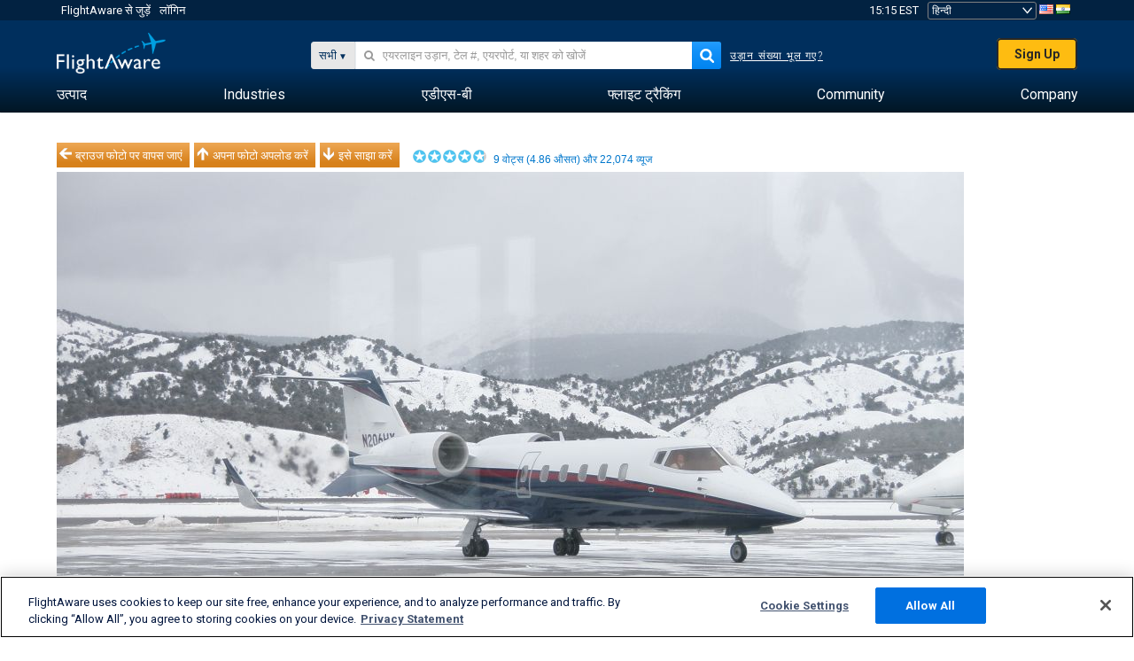

--- FILE ---
content_type: application/javascript; charset=utf-8
request_url: https://fundingchoicesmessages.google.com/f/AGSKWxVoaLa5eL_asmdVIP0deKMK5XRjwPLaUDn_G6pFCUf74-w5LHGF7JDy-znNcCuCqcIIdzqCvIDnoQodVtPiqbgbed6l2CQAf9exNJfNSF0DDYx1K41Er_2xGRW7qBPPVsGj8gbIWw==?fccs=W251bGwsbnVsbCxudWxsLG51bGwsbnVsbCxudWxsLFsxNzY0OTY1NzU1LDk0MDAwMDAwMF0sbnVsbCxudWxsLG51bGwsW251bGwsWzcsNl0sbnVsbCxudWxsLG51bGwsbnVsbCxudWxsLG51bGwsbnVsbCxudWxsLG51bGwsMV0sImh0dHBzOi8vaGkuZmxpZ2h0YXdhcmUuY29tL3Bob3Rvcy92aWV3LzE2MDItMTIxMzAzNzc1Mi05ZmY3NjRkNWUyMDRkMGZlNTVmOWI4OGZlYzUxODdlMWRmNDE3M2FmL3VzZXIvMzEwZHJpdmVyL3NvcnQvdm90ZXMvcGFnZS8xIixudWxsLFtbOCwiUmNSM2tVcE94RE0iXSxbOSwiZW4tVVMiXSxbMTYsIlsxLDEsMV0iXSxbMTksIjIiXSxbMTcsIlswXSJdLFsyNCwiIl0sWzI5LCJmYWxzZSJdXV0
body_size: 116
content:
if (typeof __googlefc.fcKernelManager.run === 'function') {"use strict";this.default_ContributorServingResponseClientJs=this.default_ContributorServingResponseClientJs||{};(function(_){var window=this;
try{
var jp=function(a){this.A=_.t(a)};_.u(jp,_.J);var kp=function(a){this.A=_.t(a)};_.u(kp,_.J);kp.prototype.getWhitelistStatus=function(){return _.F(this,2)};var lp=function(a){this.A=_.t(a)};_.u(lp,_.J);var mp=_.Zc(lp),np=function(a,b,c){this.B=a;this.j=_.A(b,jp,1);this.l=_.A(b,_.Jk,3);this.F=_.A(b,kp,4);a=this.B.location.hostname;this.D=_.Ag(this.j,2)&&_.O(this.j,2)!==""?_.O(this.j,2):a;a=new _.Lg(_.Kk(this.l));this.C=new _.Yg(_.q.document,this.D,a);this.console=null;this.o=new _.fp(this.B,c,a)};
np.prototype.run=function(){if(_.O(this.j,3)){var a=this.C,b=_.O(this.j,3),c=_.$g(a),d=new _.Rg;b=_.gg(d,1,b);c=_.D(c,1,b);_.dh(a,c)}else _.ah(this.C,"FCNEC");_.hp(this.o,_.A(this.l,_.Be,1),this.l.getDefaultConsentRevocationText(),this.l.getDefaultConsentRevocationCloseText(),this.l.getDefaultConsentRevocationAttestationText(),this.D);_.ip(this.o,_.F(this.F,1),this.F.getWhitelistStatus());var e;a=(e=this.B.googlefc)==null?void 0:e.__executeManualDeployment;a!==void 0&&typeof a==="function"&&_.Mo(this.o.G,
"manualDeploymentApi")};var op=function(){};op.prototype.run=function(a,b,c){var d;return _.v(function(e){d=mp(b);(new np(a,d,c)).run();return e.return({})})};_.Nk(7,new op);
}catch(e){_._DumpException(e)}
}).call(this,this.default_ContributorServingResponseClientJs);
// Google Inc.

//# sourceURL=/_/mss/boq-content-ads-contributor/_/js/k=boq-content-ads-contributor.ContributorServingResponseClientJs.en_US.RcR3kUpOxDM.es5.O/d=1/exm=ad_blocking_detection_executable,kernel_loader,loader_js_executable/ed=1/rs=AJlcJMxqoSiNSUgPCOKAcxPNdJrpW38u_w/m=cookie_refresh_executable
__googlefc.fcKernelManager.run('\x5b\x5b\x5b7,\x22\x5b\x5bnull,\\\x22flightaware.com\\\x22,\\\x22AKsRol-tuxV02mmPF-F1VJcYLmCICXj94reyC7QhqW6hxss_IAzLl0BJ4g0Q21NqGOx5b7pZyydFOpenrjgkcauFEAeX7dPCPfZhswDWHquRLBqHoY5Ap1taqtWhRP7FsHr5p5rbD1Vb9P3XEAz0AjUrKz6Ee0RKIw\\\\u003d\\\\u003d\\\x22\x5d,null,\x5b\x5bnull,null,null,\\\x22https:\/\/fundingchoicesmessages.google.com\/f\/AGSKWxXLHulcUEAQQb3BODxjP-mXoM1XBTmFnOCrLpCB0kisKNbunNaBlrSUwY_rpTiwQdtiyXTjRBqWc1lSNCyF6xCjLYJFANA69O2f4KhQiGLWl28jHRF4iewRsEr43E_LR6EXqlSMOw\\\\u003d\\\\u003d\\\x22\x5d,null,null,\x5bnull,null,null,\\\x22https:\/\/fundingchoicesmessages.google.com\/el\/AGSKWxUnCSxqL2fD0jJU2wSd0q-odFiOAt5PGg83qFeQE8gVnP-BY9A8jy_CHITO8ZWcGXYzzfzBv50a9h7YhvNVyivNH6CFkL_H4MpR6IVFMgbZsaat8-Sx26hKPtfGKMltGwseUW7CTQ\\\\u003d\\\\u003d\\\x22\x5d,null,\x5bnull,\x5b7,6\x5d,null,null,null,null,null,null,null,null,null,1\x5d\x5d,\x5b3,1\x5d\x5d\x22\x5d\x5d,\x5bnull,null,null,\x22https:\/\/fundingchoicesmessages.google.com\/f\/AGSKWxXLTsgdZp4dHtyk0pl_dcBCe2-uuM9yWGK-by-Y5DU86y0ROAVv3n7NXQzpAg5d3dqNG2nokTddv28i_07j7_fe5l950GfkPDNiG17BQR5D-h0Ht2F6N_ROv0T6lU2VrjdqrPbeUg\\u003d\\u003d\x22\x5d\x5d');}

--- FILE ---
content_type: application/javascript; charset=utf-8
request_url: https://fundingchoicesmessages.google.com/f/AGSKWxUEH3XVHtFtieBR20vTpHSAY3QhjJ8ANXAstAx1OOYFjxwJDCdF8tGvIr4b7CuhtFYQ_0fxT3bSyFoW_Sc3jU1yfIP8iMHGllPCf2l1L8ucmbCOv3jqfaFZm1D-te5YFV7IZWj0UBD0d07znmL7dZNwXM7aHzwiqKQZYyL3sCAYlYo0luN3IUJ0js_l/_/park_html_functions.js/ad_tag__ads9./peeljs.php/iframe_chitika_
body_size: -1290
content:
window['f2ebf23d-8172-4c82-8ff2-bf1e677a4516'] = true;